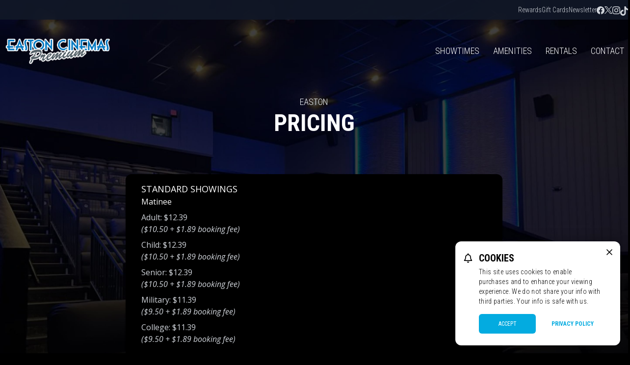

--- FILE ---
content_type: text/html; charset=UTF-8
request_url: https://flagshipcinemas.com/easton/page/pricing
body_size: 6301
content:



<!DOCTYPE html>
<html lang="en">
<head>
  <meta charset="UTF-8">
  <meta name="viewport" content="width=device-width, initial-scale=1.0">
  <title>Pricing</title>
    <!-- Google Tag Manager -->
<script>(function(w,d,s,l,i){w[l]=w[l]||[];w[l].push({'gtm.start':
    new Date().getTime(),event:'gtm.js'});var f=d.getElementsByTagName(s)[0],
    j=d.createElement(s),dl=l!='dataLayer'?'&l='+l:'';j.async=true;j.src=
    'https://www.googletagmanager.com/gtm.js?id='+i+dl;f.parentNode.insertBefore(j,f);
    })(window,document,'script','dataLayer','GTM-WCHC2C3');</script>
<!-- End Google Tag Manager -->



<link rel="preconnect" href="https://fonts.googleapis.com">
<link rel="preconnect" href="https://fonts.gstatic.com" crossorigin>
    <link href="https://fonts.googleapis.com/css2?family=Open+Sans:ital,wght@0,300;0,400;0,600;0,700;0,800;1,300;1,400;1,600;1,700;1,800&family=Roboto+Condensed:ital,wght@0,300;0,400;0,700;1,300;1,400;1,700&display=swap" rel="stylesheet">



    <link rel="stylesheet" href="/css/flagship-cinemas-v2-compact.css?id=a61a012b6907a9651bb8d83ce1ebad68">

    </head>
<body
  class="cin-bg-body bg-contain"
  style=" background-image: url('https://images.cinemaplus.com/hosted/fp-cinemas-llc/exhibitor/flagship-compact-background-v1.jpg')  "
>
    
    <!-- Google Tag Manager (noscript) -->
<noscript><iframe src="https://www.googletagmanager.com/ns.html?id=GTM-WCHC2C3"
    height="0" width="0" style="display:none;visibility:hidden"></iframe></noscript>
<!-- End Google Tag Manager (noscript) -->

    <div class="flex flex-col min-h-screen">
                <div class="w-full flex-1" style="background-image: none;">
                        <div class="relative">
                                <!-- Main Nav -->
<div x-data="navigationSetup()"
    x-init="{
                            activePage: 'pricing'
            }"
    @scroll.window="navbarStuck = getNavbarStickyState(navbarOffset)"
    
    class="transition-all"
    >
    <div class="cin-wrapper cin-wrapper-header">
                    
            <div class="cin-container-topnav">
                <div class="cin-container cin-topnav">
    
    
    <a href="/page/film-fanatic" class="cin-topnav-link">
        Rewards
    </a>
    <a href="https://flagshipgifts.com/" target="_blank" class="cin-topnav-link">
        Gift Cards
    </a>
    <a href="/page/signup" class="cin-topnav-link">
        Newsletter
    </a>
                                        <a class="cin-topnav-link" target="_blank" href="https://www.facebook.com/flagshipcinema">
                <span class="inline-block align-middle w-4 h-4">
                    <svg fill="none" class="current-color" xmlns="http://www.w3.org/2000/svg" viewBox="0 0 114 113">
  <path d="M114 56.846c0 28.42-20.916 52.03-48.267 56.154V73.35h13.33l2.53-16.504h-15.86V46.3c0-4.581 2.299-8.936 9.422-8.936h7.128V23.383s-6.439-1.148-12.873-1.148c-12.868 0-21.374 8.022-21.374 22.234v12.377H33.558V73.35h14.478V113C20.689 108.876 0 85.267 0 56.846.004 25.445 25.514 0 57 0s57 25.44 57 56.846Z" fill="currentColor"/>
</svg>
                </span>
                <span class="sr-only">Facebook</span>
            </a>
                    <a class="cin-topnav-link" target="_blank" href="https://twitter.com/FlagshipTweets">
                <span class="inline-block align-middle w-4 h-4">
                    <svg fill="none" class="current-color" xmlns="http://www.w3.org/2000/svg" viewBox="0 0 31 29">
  <path d="m.076 0 11.968 15.995L0 29h2.71l10.546-11.386L21.776 29H31L18.358 12.105 29.568 0h-2.71l-9.711 10.486L9.3 0H.076Zm3.986 1.996H8.3l18.713 25.008h-4.238L4.062 1.996Z" fill="currentColor"/>
</svg>
                </span>
                <span class="sr-only">Twitter</span>
            </a>
                    <a class="cin-topnav-link" target="_blank" href="https://www.instagram.com/flagshipcinemas/">
                <span class="inline-block align-middle w-4 h-4">
                    <svg class="current-color" fill="none" xmlns="http://www.w3.org/2000/svg" viewBox="0 0 195 195">
  <path d="M97.543 47.861c-27.4 0-49.5 22.144-49.5 49.596 0 27.452 22.1 49.595 49.5 49.595 27.399 0 49.499-22.143 49.499-49.595 0-27.452-22.1-49.596-49.499-49.596Zm0 81.839c-17.706 0-32.181-14.459-32.181-32.243 0-17.784 14.432-32.244 32.181-32.244 17.749 0 32.181 14.46 32.181 32.244S115.249 129.7 97.543 129.7Zm63.07-83.867A11.53 11.53 0 0 1 149.067 57.4c-6.419 0-11.545-5.18-11.545-11.568 0-6.389 5.169-11.568 11.545-11.568s11.546 5.18 11.546 11.568Zm32.784 11.74c-.733-15.496-4.265-29.222-15.595-40.53-11.287-11.31-24.987-14.85-40.453-15.626-15.939-.907-63.716-.907-79.655 0C42.27 2.15 28.57 5.69 17.24 16.999 5.911 28.31 2.421 42.034 1.646 57.53c-.905 15.97-.905 63.84 0 79.811.733 15.495 4.265 29.222 15.595 40.531 11.33 11.309 24.987 14.848 40.453 15.625 15.94.906 63.716.906 79.655 0 15.466-.734 29.166-4.273 40.453-15.625 11.287-11.309 14.819-25.036 15.595-40.531.905-15.971.905-63.797 0-79.768Zm-20.593 96.904c-3.36 8.46-9.865 14.978-18.352 18.388-12.709 5.05-42.865 3.884-56.909 3.884-14.044 0-44.244 1.123-56.91-3.884-8.443-3.367-14.948-9.885-18.351-18.388-5.04-12.734-3.878-42.949-3.878-57.02 0-14.072-1.12-44.33 3.878-57.02 3.36-8.46 9.865-14.978 18.352-18.388 12.709-5.05 42.865-3.884 56.909-3.884 14.044 0 44.244-1.123 56.909 3.884 8.444 3.367 14.949 9.885 18.352 18.388 5.041 12.734 3.878 42.948 3.878 57.02 0 14.071 1.163 44.329-3.878 57.02Z" fill="currentColor"/>
</svg>
                </span>
                <span class="sr-only">Instagram</span>
            </a>
                    <a class="cin-topnav-link" target="_blank" href="https://tiktok.com/@flagshipcinema">
                <span class="inline-block align-middle w-4 h-4">
                    <svg xmlns="http://www.w3.org/2000/svg" viewBox="0 0 448 512" class="current-color" fill="currentColor"><path d="M448 209.9a210.1 210.1 0 0 1 -122.8-39.3V349.4A162.6 162.6 0 1 1 185 188.3V278.2a74.6 74.6 0 1 0 52.2 71.2V0l88 0a121.2 121.2 0 0 0 1.9 22.2h0A122.2 122.2 0 0 0 381 102.4a121.4 121.4 0 0 0 67 20.1z"/></svg>                </span>
                <span class="sr-only">Tiktok</span>
            </a>
            </div>
            </div>
        
        <div class="cin-container cin-container-header">
            <div class="cin-header-brand">
                                    <a class="cin-logo-link" href="/" title="Easton Home Page">
                        <img src="https://images.cinemaplus.com/hosted/fp-cinemas-llc/exhibitor/logo-easton-lg-v2.png" class="cin-header-logo" alt="Easton Logo"/>
                    </a>
                            </div>
            
            <div class="cin-container-mainnav">
                <ul class="cin-mainnav-list">
    <li class="cin-mainnav-list-item">
        <a class="cin-mainnav-list-item-link " href="/easton/">Showtimes</a>
    </li>
        <li class="cin-mainnav-list-item">
        <a class="cin-mainnav-list-item-link " href="/easton/page/amenities">Amenities</a>
    </li>
    <li class="cin-mainnav-list-item">
        <a class="cin-mainnav-list-item-link " href="/easton/page/rentals">Rentals</a>
    </li>
    <li class="cin-mainnav-list-item">
        <a class="cin-mainnav-list-item-link " href="/easton/page/contact">Contact</a>
    </li>
    </ul>

                <!-- Mobile menu hamburger button-->
                <div class="cin-container-hamburger" :class="menuOpen && 'open'">
                    <button x-show="!menuOpen" class="font-roboto uppercase inline-flex items-center justify-center p-2 rounded-md text-white bg-black bg-opacity-20  hover:text-white hover:bg-gray-100 hover:bg-opacity-25 focus:outline-none focus:bg-gray-100 focus:bg-opacity-25 focus:text-white transition duration-150 ease-in-out" aria-label="Main menu" aria-expanded="false" @click="openNav()">
                        <div><svg
    class="h-6 w-6"
    viewBox="0 0 22 14" stroke="currentColor" xmlns="http://www.w3.org/2000/svg"
>
  <path stroke-width="2" d="M0 13h22M0 7h22M0 1h22"/>
</svg>
</div>
                    </button>
                    <button x-show="menuOpen" class="inline-flex items-center justify-center p-2 rounded-md text-white  hover:text-white hover:bg-gray-100 hover:bg-opacity-25 focus:outline-none focus:bg-gray-100 focus:bg-opacity-25 focus:text-white transition duration-150 ease-in-out" aria-label="Main menu" aria-expanded="false" @click="closeNav()">
                        <!-- Icon when menu is open. -->
                        <div><svg class="h-6 w-6" stroke="currentColor" fill="none" viewBox="0 0 24 24">
    <path stroke-linecap="round" stroke-linejoin="round" stroke-width="2" d="M6 18L18 6M6 6l12 12" />
</svg>
</div>
                    </button>
                </div>
            </div>
        </div>
    </div>



    <!-- Mobile Nav -->
    <div x-show.transition="menuOpen" @click.away="closeNav()" class="fixed inset-0 overflow-y-auto z-10 md:hidden" style="display:none">
        <div class="relative z-10 h-screen">
            <div class="fixed z-0 inset-0 w-full bg-no-repeat bg-cover bg-center cin-mobilemenu-container"></div>
            <div class="relative z-10 px-4 py-8 flex flex-col h-full justify-between items-center">
                
                <div class="block">
                                            <a href="/" title="Easton Home Page">
                            <img class="cin-mobile-nav-logo" src="https://images.cinemaplus.com/hosted/fp-cinemas-llc/exhibitor/logo-easton-lg-v2.png" alt="Easton Logo">
                        </a>
                                    </div>
                <div class="justify-center items-center px-6 space-y-6 font-semibold">
                    <a href="/easton/" class="cin-mobilenav-link">Showtimes</a>
    <a href="/easton/pricing" class="cin-mobilenav-link">Pricing</a>
    <a href="/easton/amenities" class="cin-mobilenav-link">Amenities</a>
    <a href="/easton/rentals" class="cin-mobilenav-link">Rentals</a>
    <a href="/easton/contact" class="cin-mobilenav-link">Contact</a>

<a href="/about" class="cin-mobilenav-link-sm">About Flagship Cinemas</a>
<a href="/signup" class="cin-mobilenav-link-sm">Newsletter</a>
<a href="/film-fanatic" class="cin-mobilenav-link-sm">Film Fanatic</a>
<a href="https://flagshipgifts.com/" target="_blank" class="cin-mobilenav-link-sm">Gift Cards</a>
<a href="/jobs" class="cin-mobilenav-link-sm">Jobs</a>
<a href="/refund-policy" class="cin-mobilenav-link-sm">Refunds & Policies</a>
<a href="/extras" class="cin-mobilenav-link-sm">Extras</a>
<a href="/special-events" class="cin-mobilenav-link-sm">Special Events</a>
                </div>
                <div class="flex justify-center gap-3">
                                                                        <a class="cin-topnav-link" rel="noopener noreferrer nofollow" target="_blank" href="https://www.facebook.com/flagshipcinema">
                                <span class="inline-block align-middle w-4 h-4">
                                    <svg fill="none" class="current-color" xmlns="http://www.w3.org/2000/svg" viewBox="0 0 114 113">
  <path d="M114 56.846c0 28.42-20.916 52.03-48.267 56.154V73.35h13.33l2.53-16.504h-15.86V46.3c0-4.581 2.299-8.936 9.422-8.936h7.128V23.383s-6.439-1.148-12.873-1.148c-12.868 0-21.374 8.022-21.374 22.234v12.377H33.558V73.35h14.478V113C20.689 108.876 0 85.267 0 56.846.004 25.445 25.514 0 57 0s57 25.44 57 56.846Z" fill="currentColor"/>
</svg>
                                </span>
                                <span class="sr-only">Facebook</span>
                            </a>
                                                    <a class="cin-topnav-link" rel="noopener noreferrer nofollow" target="_blank" href="https://twitter.com/FlagshipTweets">
                                <span class="inline-block align-middle w-4 h-4">
                                    <svg fill="none" class="current-color" xmlns="http://www.w3.org/2000/svg" viewBox="0 0 31 29">
  <path d="m.076 0 11.968 15.995L0 29h2.71l10.546-11.386L21.776 29H31L18.358 12.105 29.568 0h-2.71l-9.711 10.486L9.3 0H.076Zm3.986 1.996H8.3l18.713 25.008h-4.238L4.062 1.996Z" fill="currentColor"/>
</svg>
                                </span>
                                <span class="sr-only">Twitter</span>
                            </a>
                                                    <a class="cin-topnav-link" rel="noopener noreferrer nofollow" target="_blank" href="https://www.instagram.com/flagshipcinemas/">
                                <span class="inline-block align-middle w-4 h-4">
                                    <svg class="current-color" fill="none" xmlns="http://www.w3.org/2000/svg" viewBox="0 0 195 195">
  <path d="M97.543 47.861c-27.4 0-49.5 22.144-49.5 49.596 0 27.452 22.1 49.595 49.5 49.595 27.399 0 49.499-22.143 49.499-49.595 0-27.452-22.1-49.596-49.499-49.596Zm0 81.839c-17.706 0-32.181-14.459-32.181-32.243 0-17.784 14.432-32.244 32.181-32.244 17.749 0 32.181 14.46 32.181 32.244S115.249 129.7 97.543 129.7Zm63.07-83.867A11.53 11.53 0 0 1 149.067 57.4c-6.419 0-11.545-5.18-11.545-11.568 0-6.389 5.169-11.568 11.545-11.568s11.546 5.18 11.546 11.568Zm32.784 11.74c-.733-15.496-4.265-29.222-15.595-40.53-11.287-11.31-24.987-14.85-40.453-15.626-15.939-.907-63.716-.907-79.655 0C42.27 2.15 28.57 5.69 17.24 16.999 5.911 28.31 2.421 42.034 1.646 57.53c-.905 15.97-.905 63.84 0 79.811.733 15.495 4.265 29.222 15.595 40.531 11.33 11.309 24.987 14.848 40.453 15.625 15.94.906 63.716.906 79.655 0 15.466-.734 29.166-4.273 40.453-15.625 11.287-11.309 14.819-25.036 15.595-40.531.905-15.971.905-63.797 0-79.768Zm-20.593 96.904c-3.36 8.46-9.865 14.978-18.352 18.388-12.709 5.05-42.865 3.884-56.909 3.884-14.044 0-44.244 1.123-56.91-3.884-8.443-3.367-14.948-9.885-18.351-18.388-5.04-12.734-3.878-42.949-3.878-57.02 0-14.072-1.12-44.33 3.878-57.02 3.36-8.46 9.865-14.978 18.352-18.388 12.709-5.05 42.865-3.884 56.909-3.884 14.044 0 44.244-1.123 56.909 3.884 8.444 3.367 14.949 9.885 18.352 18.388 5.041 12.734 3.878 42.948 3.878 57.02 0 14.071 1.163 44.329-3.878 57.02Z" fill="currentColor"/>
</svg>
                                </span>
                                <span class="sr-only">Instagram</span>
                            </a>
                                                    <a class="cin-topnav-link" rel="noopener noreferrer nofollow" target="_blank" href="https://tiktok.com/@flagshipcinema">
                                <span class="inline-block align-middle w-4 h-4">
                                    <svg xmlns="http://www.w3.org/2000/svg" viewBox="0 0 448 512" class="current-color" fill="currentColor"><path d="M448 209.9a210.1 210.1 0 0 1 -122.8-39.3V349.4A162.6 162.6 0 1 1 185 188.3V278.2a74.6 74.6 0 1 0 52.2 71.2V0l88 0a121.2 121.2 0 0 0 1.9 22.2h0A122.2 122.2 0 0 0 381 102.4a121.4 121.4 0 0 0 67 20.1z"/></svg>                                </span>
                                <span class="sr-only">Tiktok</span>
                            </a>
                                                            </div>
            </div>
        </div>
    </div>
    <!-- end Mobile Nav -->
</div>
<!-- End Main Nav -->

    <!-- Header hero -->
<div class="cin-wrapper bg-transparent">
    <div class="cin-container">
        <div class="py-8" >
            <div class="text-center">
                <div class="cin-hero-subtitle">Easton</div>                <h1 class="cin-hero-title">Pricing</h1>                            </div>
        </div>
    </div>
</div>
<!-- End Header hero -->
    <div class="cin-wrapper" x-data="{}">
        <div class="cin-container cin-container-static">
            <div class="cin-layout-single cin-card bg-black text-white">
                <div>
                                                                        <div class="mb-8">
                                <h2 class="uppercase text-lg">Standard Showings</h2>
                                                                    <div class="mb-4">
                                        <p class="">Matinee</p>
                                                                                                                            <p class="text-gray-300 mt-2">Adult: $12.39</p>
                                                                                        <span class="italic text-gray-300">($10.50 + $1.89 booking fee)</span>
                                                                                                                                                                                                                <p class="text-gray-300 mt-2">Child: $12.39</p>
                                                                                        <span class="italic text-gray-300">($10.50 + $1.89 booking fee)</span>
                                                                                                                                                                                                                <p class="text-gray-300 mt-2">Senior: $12.39</p>
                                                                                        <span class="italic text-gray-300">($10.50 + $1.89 booking fee)</span>
                                                                                                                                                                                                                <p class="text-gray-300 mt-2">Military: $11.39</p>
                                                                                        <span class="italic text-gray-300">($9.50 + $1.89 booking fee)</span>
                                                                                                                                                                                                                <p class="text-gray-300 mt-2">College: $11.39</p>
                                                                                        <span class="italic text-gray-300">($9.50 + $1.89 booking fee)</span>
                                                                                                                                                                </div>
                                                                    <div class="mb-4">
                                        <p class="">Evening</p>
                                                                                                                            <p class="text-gray-300 mt-2">Adult: $14.39</p>
                                                                                        <span class="italic text-gray-300">($12.50 + $1.89 booking fee)</span>
                                                                                                                                                                                                                <p class="text-gray-300 mt-2">Child: $12.39</p>
                                                                                        <span class="italic text-gray-300">($10.50 + $1.89 booking fee)</span>
                                                                                                                                                                                                                <p class="text-gray-300 mt-2">Senior: $12.39</p>
                                                                                        <span class="italic text-gray-300">($10.50 + $1.89 booking fee)</span>
                                                                                                                                                                                                                <p class="text-gray-300 mt-2">Military: $11.39</p>
                                                                                        <span class="italic text-gray-300">($9.50 + $1.89 booking fee)</span>
                                                                                                                                                                                                                <p class="text-gray-300 mt-2">College: $11.39</p>
                                                                                        <span class="italic text-gray-300">($9.50 + $1.89 booking fee)</span>
                                                                                                                                                                </div>
                                                                    <div class="mb-4">
                                        <p class="">Super Tuesday</p>
                                                                                                                            <p class="text-gray-300 mt-2">All Tickets: $9.64</p>
                                                                                        <span class="italic text-gray-300">($7.75 + $1.89 booking fee)</span>
                                                                                                                                                                </div>
                                                            </div>
                                                    <div class="mb-8">
                                <h2 class="uppercase text-lg">3D Showings</h2>
                                                                    <div class="mb-4">
                                        <p class="">Matinee</p>
                                                                                                                            <p class="text-gray-300 mt-2">Adult: $13.89</p>
                                                                                        <span class="italic text-gray-300">($12.00 + $1.89 booking fee)</span>
                                                                                                                                                                                                                <p class="text-gray-300 mt-2">Child: $13.89</p>
                                                                                        <span class="italic text-gray-300">($12.00 + $1.89 booking fee)</span>
                                                                                                                                                                                                                <p class="text-gray-300 mt-2">Senior: $13.89</p>
                                                                                        <span class="italic text-gray-300">($12.00 + $1.89 booking fee)</span>
                                                                                                                                                                                                                <p class="text-gray-300 mt-2">Military: $12.89</p>
                                                                                        <span class="italic text-gray-300">($11.00 + $1.89 booking fee)</span>
                                                                                                                                                                                                                <p class="text-gray-300 mt-2">College: $12.89</p>
                                                                                        <span class="italic text-gray-300">($11.00 + $1.89 booking fee)</span>
                                                                                                                                                                </div>
                                                                    <div class="mb-4">
                                        <p class="">Evening</p>
                                                                                                                            <p class="text-gray-300 mt-2">Adult: $15.89</p>
                                                                                        <span class="italic text-gray-300">($14.00 + $1.89 booking fee)</span>
                                                                                                                                                                                                                <p class="text-gray-300 mt-2">Child: $13.89</p>
                                                                                        <span class="italic text-gray-300">($12.00 + $1.89 booking fee)</span>
                                                                                                                                                                                                                <p class="text-gray-300 mt-2">Senior: $13.89</p>
                                                                                        <span class="italic text-gray-300">($12.00 + $1.89 booking fee)</span>
                                                                                                                                                                                                                <p class="text-gray-300 mt-2">Military: $12.89</p>
                                                                                        <span class="italic text-gray-300">($11.00 + $1.89 booking fee)</span>
                                                                                                                                                                                                                <p class="text-gray-300 mt-2">College: $12.89</p>
                                                                                        <span class="italic text-gray-300">($11.00 + $1.89 booking fee)</span>
                                                                                                                                                                </div>
                                                                    <div class="mb-4">
                                        <p class="">Super Tuesday</p>
                                                                                                                            <p class="text-gray-300 mt-2">All Tickets: $11.14</p>
                                                                                        <span class="italic text-gray-300">($9.25 + $1.89 booking fee)</span>
                                                                                                                                                                </div>
                                                            </div>
                                                            </div>
                                                    <div>
                        <h2 class="uppercase text-2xl mb-6">Policies</h2>
                        <div class="mb-8">
                                                                                                <h2 class="uppercase text-lg">Rated R Policy</h2>
                                    <ul class="mb-4 cin-list-disc">
                                                                                    <li class="text-gray-300 mb-2">For R rated films, patrons must be 17 or older to purchase tickets.</li>
                                                                                    <li class="text-gray-300 mb-2">For R rated films, patrons must be 21 years or older to buy tickets for others.</li>
                                                                                    <li class="text-gray-300 mb-2">For R rated films, anyone under 17 must be accompanied by a parent or guardian throughout the entire film.</li>
                                                                                    <li class="text-gray-300 mb-2">Ushers or door checkers are authorized to verify IDs before entrance to R rated films.</li>
                                                                                    <li class="text-gray-300 mb-2">Internet or kiosk ticket purchases for R rated films may be checked at the theater; please be prepared with photo ID as rated R film policies apply to internet/kiosk purchases as well.</li>
                                                                                    <li class="text-gray-300 mb-2">Management reserves the right to refuse entry for those without proof of age for accompanying R rated ticket.</li>
                                                                                    <li class="text-gray-300 mb-2">Children 6 and under are not allowed entrance to R rated films.</li>
                                                                            </ul>
                                                                                                                                <h2 class="uppercase text-lg">General Policies</h2>
                                    <ul class="mb-4 cin-list-disc">
                                                                                    <li class="text-gray-300 mb-2">Senior price applies to those 62 years and older.</li>
                                                                                    <li class="text-gray-300 mb-2">Child price applies to those 12 years and under.</li>
                                                                                    <li class="text-gray-300 mb-2">Children 2 and under are free (exception: reserved seating theaters)</li>
                                                                                    <li class="text-gray-300 mb-2">Military price applies to active military and veterans with valid ID.</li>
                                                                                    <li class="text-gray-300 mb-2">Student price applies to college students with valid current ID.</li>
                                                                                    <li class="text-gray-300 mb-2">Please show your photo ID upon request.</li>
                                                                            </ul>
                                                                                                                                <h2 class="uppercase text-lg">No Exceptions</h2>
                                    <ul class="mb-4 cin-list-disc">
                                                                            </ul>
                                                                                                                                                                        <p class="text-gray-300 mb-2">Thank you, Management- Flagship Premium Cinemas</p>
                                                                                                                        </div>
                    </div>
                            </div>
        </div>
    </div>
            </div>
        </div>
        <div class="shrink-0 w-full relative"><footer class="cin-wrapper cin-footer-wrapper">
    <div class="cin-container cin-container-footer">
            <div class="cin-footer-branding">
                                    <a href="/" title="Easton Home Page">
                        <img class="cin-footer-logo" src="https://images.cinemaplus.com/hosted/fp-cinemas-llc/exhibitor/logo-easton-lg-v2.png" alt="Easton Logo">
                                                <span class="pt-2 block text-center font-bold uppercase  text-sm">
                            Easton
                        </span>
                                            </a>
                            </div>
            <div class="cin-container-footernav">
                <ul class="cin-mainnav-list -ml-3 mb-4">
    <li class="cin-mainnav-list-item">
        <a class="cin-mainnav-list-item-link" href="/">Showtimes</a>
    </li>
            <li class="cin-mainnav-list-item">
            <a href="/easton/page/amenities"
            class="cin-mainnav-list-item-link">
                Amenities
            </a>
        </li>
        <li class="cin-mainnav-list-item">
            <a class="cin-mainnav-list-item-link" href="/easton/page/pricing">Pricing</a>
        </li>
        <li class="cin-mainnav-list-item">
            <a href="/easton/rentals"
                class="cin-mainnav-list-item-link bg-primary-dark">
                Rentals
            </a>
        </li>
        <li class="cin-mainnav-list-item">
            <a href="/easton/page/contact"
                class="cin-mainnav-list-item-link">
                Contact
            </a>
        </li>
    </ul>
<ul class="cin-nav-footer-secondary">
    <li class="cin-footer-secondary-item">
        <a href="/page/about"
            class="cin-footer-secondary-link">
            About Flagship Cinemas
        </a>
    </li>
    <li class="cin-footer-secondary-item">
        <a href="/page/film-fanatic"
            class="cin-footer-secondary-link">
            Film Fanatic Club
        </a>
    </li>
    <li class="cin-footer-secondary-item">
        <a href="https://flagshipgifts.com/" target="_blank"
            class="cin-footer-secondary-link">
            Gift Cards
        </a>
    </li>
    <li class="cin-footer-secondary-item">
        <a href="/page/jobs"
            class="cin-footer-secondary-link">
            Jobs
        </a>
    </li>
    <li class="cin-footer-secondary-item">
        <a href="/page/refund-policy"
            class="cin-footer-secondary-link">
            Refunds & Policies
        </a>
    </li>
    <li class="cin-footer-secondary-item">
        <a href="/page/extras"
            class="cin-footer-secondary-link">
            Extras
        </a>
    </li>
    <li class="cin-footer-secondary-item">
        <a href="/page/theater-ears"
            class="cin-footer-secondary-link">
            TheaterEars
        </a>
    </li>
    <li class="cin-footer-secondary-item">
        <a href="/page/special-events"
            class="cin-footer-secondary-link">
            Special Events
        </a>
    </li>
</ul>
                <div class="cin-footernav-terms">
                    <div class="cin-footer-copyright">Flagship Cinemas &amp CinemaPlus. All Rights Reserved.</div>                    <div class="flex space-x-4"><a class="hover:text-primary focus:text-secondary" href="/page/terms-of-service">Terms of Service</a>
<a class="hover:text-primary focus:text-secondary" href="/page/ratings-policies">Ratings</a>
<a class="hover:text-primary focus:text-secondary" href="/page/privacy-policy">Privacy</a></div>
                </div>
            </div>
            <div class="cin-footer-social">
                                                            <a class="cin-topnav-link" rel="noopener noreferrer nofollow" target="_blank" href="https://www.facebook.com/flagshipcinema">
                            <span class="inline-block align-middle w-4 h-4">
                                <svg fill="none" class="current-color" xmlns="http://www.w3.org/2000/svg" viewBox="0 0 114 113">
  <path d="M114 56.846c0 28.42-20.916 52.03-48.267 56.154V73.35h13.33l2.53-16.504h-15.86V46.3c0-4.581 2.299-8.936 9.422-8.936h7.128V23.383s-6.439-1.148-12.873-1.148c-12.868 0-21.374 8.022-21.374 22.234v12.377H33.558V73.35h14.478V113C20.689 108.876 0 85.267 0 56.846.004 25.445 25.514 0 57 0s57 25.44 57 56.846Z" fill="currentColor"/>
</svg>
                            </span>
                            <span class="sr-only">Facebook</span>
                        </a>
                                            <a class="cin-topnav-link" rel="noopener noreferrer nofollow" target="_blank" href="https://twitter.com/FlagshipTweets">
                            <span class="inline-block align-middle w-4 h-4">
                                <svg fill="none" class="current-color" xmlns="http://www.w3.org/2000/svg" viewBox="0 0 31 29">
  <path d="m.076 0 11.968 15.995L0 29h2.71l10.546-11.386L21.776 29H31L18.358 12.105 29.568 0h-2.71l-9.711 10.486L9.3 0H.076Zm3.986 1.996H8.3l18.713 25.008h-4.238L4.062 1.996Z" fill="currentColor"/>
</svg>
                            </span>
                            <span class="sr-only">Twitter</span>
                        </a>
                                            <a class="cin-topnav-link" rel="noopener noreferrer nofollow" target="_blank" href="https://www.instagram.com/flagshipcinemas/">
                            <span class="inline-block align-middle w-4 h-4">
                                <svg class="current-color" fill="none" xmlns="http://www.w3.org/2000/svg" viewBox="0 0 195 195">
  <path d="M97.543 47.861c-27.4 0-49.5 22.144-49.5 49.596 0 27.452 22.1 49.595 49.5 49.595 27.399 0 49.499-22.143 49.499-49.595 0-27.452-22.1-49.596-49.499-49.596Zm0 81.839c-17.706 0-32.181-14.459-32.181-32.243 0-17.784 14.432-32.244 32.181-32.244 17.749 0 32.181 14.46 32.181 32.244S115.249 129.7 97.543 129.7Zm63.07-83.867A11.53 11.53 0 0 1 149.067 57.4c-6.419 0-11.545-5.18-11.545-11.568 0-6.389 5.169-11.568 11.545-11.568s11.546 5.18 11.546 11.568Zm32.784 11.74c-.733-15.496-4.265-29.222-15.595-40.53-11.287-11.31-24.987-14.85-40.453-15.626-15.939-.907-63.716-.907-79.655 0C42.27 2.15 28.57 5.69 17.24 16.999 5.911 28.31 2.421 42.034 1.646 57.53c-.905 15.97-.905 63.84 0 79.811.733 15.495 4.265 29.222 15.595 40.531 11.33 11.309 24.987 14.848 40.453 15.625 15.94.906 63.716.906 79.655 0 15.466-.734 29.166-4.273 40.453-15.625 11.287-11.309 14.819-25.036 15.595-40.531.905-15.971.905-63.797 0-79.768Zm-20.593 96.904c-3.36 8.46-9.865 14.978-18.352 18.388-12.709 5.05-42.865 3.884-56.909 3.884-14.044 0-44.244 1.123-56.91-3.884-8.443-3.367-14.948-9.885-18.351-18.388-5.04-12.734-3.878-42.949-3.878-57.02 0-14.072-1.12-44.33 3.878-57.02 3.36-8.46 9.865-14.978 18.352-18.388 12.709-5.05 42.865-3.884 56.909-3.884 14.044 0 44.244-1.123 56.909 3.884 8.444 3.367 14.949 9.885 18.352 18.388 5.041 12.734 3.878 42.948 3.878 57.02 0 14.071 1.163 44.329-3.878 57.02Z" fill="currentColor"/>
</svg>
                            </span>
                            <span class="sr-only">Instagram</span>
                        </a>
                                            <a class="cin-topnav-link" rel="noopener noreferrer nofollow" target="_blank" href="https://tiktok.com/@flagshipcinema">
                            <span class="inline-block align-middle w-4 h-4">
                                <svg xmlns="http://www.w3.org/2000/svg" viewBox="0 0 448 512" class="current-color" fill="currentColor"><path d="M448 209.9a210.1 210.1 0 0 1 -122.8-39.3V349.4A162.6 162.6 0 1 1 185 188.3V278.2a74.6 74.6 0 1 0 52.2 71.2V0l88 0a121.2 121.2 0 0 0 1.9 22.2h0A122.2 122.2 0 0 0 381 102.4a121.4 121.4 0 0 0 67 20.1z"/></svg>                            </span>
                            <span class="sr-only">Tiktok</span>
                        </a>
                                                </div>
    </div>
</footer>
</div>
    </div>
                <section
    x-data="{ alertOpen: true }"
    x-init="alertOpen = getCookie('hide_cookie_banner') ? false : true"
    x-show="alertOpen"
    role="alert"
    x-cloak
>
    <div class="text-black fixed bottom-0 right-0">
        <div class="rounded-xl shadow-card bg-white p-6 mx-4 mb-4 relative sm:w-84">
            <button @click="alertOpen = !alertOpen" type="button" aria-label="close cookie message" class="absolute top-0 right-0 mt-3 mr-3"><svg class="h-5 w-5 text-cobalt hover:text-red-300" stroke="currentColor" fill="none" viewBox="0 0 24 24">
    <path stroke-linecap="round" stroke-linejoin="round" stroke-width="2" d="M6 18L18 6M6 6l12 12" />
</svg>
</button>
            <div class="flex -ml-2">

                <svg
    class="text-cobalt w-5 h-5 mr-3 flex-shrink-0"
    viewBox="0 0 19 21"
    fill="currentColor"
    xmlns="http://www.w3.org/2000/svg"
>
  <path d="M17.898 14.68c-.742-.82-2.187-2.032-2.187-6.055 0-3.008-2.11-5.43-5-6.055v-.82C10.71 1.086 10.164.5 9.5.5c-.703 0-1.25.586-1.25 1.25v.82c-2.89.625-5 3.047-5 6.055 0 4.023-1.445 5.234-2.188 6.055-.234.234-.351.547-.312.82 0 .664.469 1.25 1.25 1.25h14.96c.782 0 1.25-.586 1.29-1.25 0-.273-.117-.586-.352-.82zm-14.53.195c.82-1.055 1.718-2.89 1.757-6.21v-.04c0-2.383 1.953-4.375 4.375-4.375 2.383 0 4.375 1.992 4.375 4.375 0 .04-.04.04-.04.04.04 3.32.938 5.155 1.759 6.21H3.367zM9.5 20.5c1.367 0 2.46-1.094 2.46-2.5H7c0 1.406 1.094 2.5 2.5 2.5z"/>
</svg>
                <div>
                    <h1 class="font-roboto text-xl uppercase leading-5 mb-2">Cookies</h1>
                    <p class="font-thin text-sm mb-4 tracking-wide sm:pr-3">This site uses cookies to enable purchases and to enhance your viewing experience. We do not share your info with third parties. Your info is safe with us.</p>

                    <div class="grid grid-cols-2 gap-8">
                        <button @click="createCookie('hide_cookie_banner', true, 365), alertOpen = false" type="button" class="btn btn-primary py-3 text-xs">Accept</button>
                        <a class="text-link font-roboto uppercase text-xs self-center" href="/page/privacy-policy">Privacy Policy</a>
                    </div>
                </div>

            </div>
        </div>
    </div>
</section>
      <script src="/js/cinemaplus.js?id=6938cba225b799bdcd93305070bb3ef1"></script>
  <script src="/js/cinemaplus-layout-v2.js?id=a57faeccb5b13a7af5720dd5b2a5f041"></script>
    
  </body>
</html>


--- FILE ---
content_type: application/javascript; charset=utf-8
request_url: https://flagshipcinemas.com/js/cinemaplus-layout-v2.js?id=a57faeccb5b13a7af5720dd5b2a5f041
body_size: 3851
content:
/******/ (() => { // webpackBootstrap
var __webpack_exports__ = {};
/*!**********************************************!*\
  !*** ./resources/js/cinemaplus-layout-v2.js ***!
  \**********************************************/
/* Javascript spcecific to Flagship Cinemas */

/**
 * Scroll the window to the element indicated by the href attribute of the element was clicked.
 * Element trigging the event should have an href attribute (so something like <a href="#location">).
 * If leading # is there it will be stripped to get the element id to which we will scroll.
 *
 * Use in Alpine @click, passing in $event as the parameter.
 *
 * Example:
 *    <a href="#locations" @click="scrollToElement($event)">Scroll to locations element</a>
 *
 */
window.scrollToElement = function (event) {
  var href = event.currentTarget.getAttribute('href').replace('#', '');
  if (href) {
    event.preventDefault();
    var elem = document.getElementById(href);
    window.scrollTo({
      top: elem.offsetTop - 80,
      behavior: "smooth"
    });
  }
};

/**
 * Determine if we have scrolled and the nabvar should now stick to
 * the top of the window.
 *
 * Use in Alpine @scroll.window
 *
 * Example: @scroll.window="navbarStuck = getNavbarStickyState(navbarOffset)"
 *
 * @return Boolean    True if navbar should stick.
 */
window.getNavbarStickyState = function (navbarOffset) {
  var yoffset = window.pageYOffset !== undefined ? window.pageYOffset : (document.documentElement || document.body.parentNode || document.body).scrollTop;
  return yoffset > navbarOffset;
};
window.bannerScroller = {
  interscrollElement: undefined,
  promoElement: undefined,
  visibleHeight: 0,
  init: function init(elName) {
    this.promoElement = document.getElementById(elName);
    this.interscrollElement = this.promoElement.getElementsByClassName('inter-scroller')[0];
    if (this.interscrollElement) {
      document.addEventListener('scroll', function (e) {
        bannerScroller.doScroll();
      });
    }
  },
  doScroll: function doScroll() {
    var elRect = bannerScroller.promoElement.getBoundingClientRect();
    var elemTop = elRect.top;
    var elemBottom = elRect.bottom;
    var isVisible = elemTop >= 0 && elemBottom <= window.innerHeight;
    if (elemTop <= window.innerHeight) {
      bannerScroller.visibleHeight = Math.min(window.innerHeight - elemTop, bannerScroller.interscrollElement.clientHeight);
      bannerScroller.promoElement.style.height = bannerScroller.interscrollElement.parentNode.style.height = bannerScroller.visibleHeight + 'px';
    }
  }
};
/******/ })()
;
//# sourceMappingURL=[data-uri]